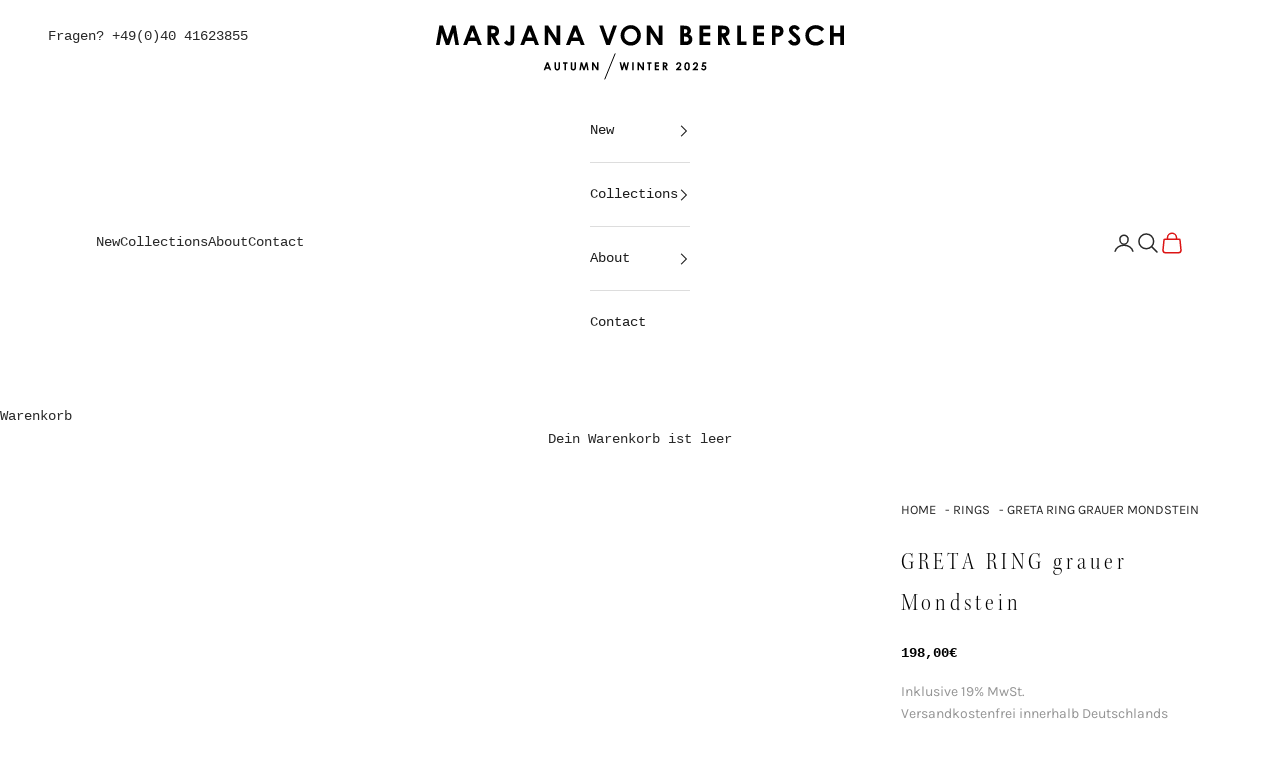

--- FILE ---
content_type: text/css
request_url: https://marjanavonberlepsch.com/cdn/shop/t/29/assets/custom.css?v=40120632245906106461759150708
body_size: 1153
content:
.breadcrumbs{font-size:.85em;margin:0 0 2em}.breadcrumbs ol{list-style-type:none;margin:0;padding:0;font-size:13px;font-family:Karla;color:#292929;text-decoration:none}.breadcrumbs li{display:inline-block;text-transform:uppercase;padding:0}.breadcrumbs a{text-decoration:none}.breadcrumbs li:not(:last-child):after{content:"-";display:inline-block;padding-left:.75ch;speak:none}.breadcrumbs [aria-current=page]{color:inherit;font-weight:400;text-decoration:none}.breadcrumbs [aria-current=page]:hover,.breadcrumbs [aria-current=page]:focus{text-decoration:none}.footer__aside{margin-inline:auto}.payment{display:flex;gap:1em;align-items:center;margin-inline:auto}.footer__aside{display:flex;margin-inline:auto;justify-content:center}.border-top-bottom{border-top:1px solid lightgrey;border-bottom:1px solid lightgrey}.footer-below{margin-top:30px;margin-bottom:30px}.custom-spacer{margin-top:30px;margin-bottom:100px}@media (max-width: 768px){.payment{display:flex;gap:1em;align-items:center;margin-inline:auto;flex-wrap:wrap;justify-content:center}}.newsletter.content-over-media.content-over-media--auto{display:flex;justify-content:center}.content.section-stack.gap-8.text-center{display:contents}@media (max-width: 768px){.newsletter.content-over-media.content-over-media--auto{display:flex;justify-content:center;flex-wrap:wrap;padding:0 40px}.newsletter-section-socials{margin-top:30px}}.hotline-number--mobile,.hotline-number--desktop{display:none}@media (min-width: 1200px){.hotline-number--mobile{display:none}.hotline-number--desktop{display:block;position:absolute;top:0;left:0}}.collection-image{border:60px solid #fafafa;box-shadow:1px 1px 3px 1px #d5d5d5}.collection_content_wrapper{margin:auto;padding-left:40px}.product-grid{display:grid;gap:16px}@media (max-width: 768px){.product-card--full-width{grid-column:1 / -1;width:100%}.collection_content_wrapper{margin:auto;padding-left:0}}@media only screen and (max-width: 1200px){.collection-image{border:30px solid #fafafa}}.logo_hide_mobile{display:none!important}@media only screen and (max-width: 600px){.logo_hide_desktop{display:block!important}.logo_hide_mobile{display:none!important}}.mobile-image img{width:408px;display:flex;justify-content:center;margin-inline:auto}.collection-nav__card{display:flex;flex-direction:column}.collection-nav__card img{width:150px;margin-bottom:15px}@media only screen and (max-width: 600px){.collection-nav__card .meganav_image{width:50px!important}img.lazyload.lazy.meganav_image{width:45px;height:45px;object-fit:cover}li.sidebar-image__element{display:flex;align-items:center;gap:1em;margin-top:5px;margin-bottom:5px}summary.header-sidebar__linklist-button.h6{gap:.5em}}@media only screen and (min-width: 798px){section#shopify-section-template--22789215715593__slideshow_bTyNgb{padding:0 3rem}}#shopify-section-template--22789215715593__collection_list_gdVMnp .prose.prose--tight.place-self-end-center.text-center{opacity:0;transition:opacity .3s ease}#shopify-section-template--22789215715593__collection_list_gdVMnp a.media-grid__item:hover #shopify-section-template--22789215715593__collection_list_gdVMnp .prose.prose--tight.place-self-end-center.text-center{opacity:1}.custom-collection-list-font{display:none}@font-face{font-family:Kepler;src:url(/cdn/shop/files/KeplerStdMediumCnDisp.otf?v=1733200225) format("opentype");font-weight:400;font-style:normal;font-display:swap}@font-face{font-family:KeplerLight;src:url(/cdn/shop/files/KeplerStdLightScnDisp.otf?v=1733200542) format("opentype");font-weight:400;font-style:normal;font-display:swap}a.product-title.h6{font-family:var(--custom-font-family)!important;font-weight:500;line-height:1.2;font-size:14px;color:#000!important;text-transform:uppercase!important;letter-spacing:2px}product-card sale-price.h6.text-subdued{color:#000}.custom-font{font-family:var(--custom-font-family);font-size:14px;line-height:1.6;color:#29292980}image-with-text.image-with-text .button{font-family:var(--custom-font-family);line-height:1.6;font-size:12px;font-weight:700;line-height:13px}.custom-heading{font-family:KeplerLight;font-size:115px;letter-spacing:.1em}media-grid.media-grid .link{font-family:Karla;font-weight:700;text-transform:uppercase;text-decoration:none!important}.custom-font-image-text{font-family:KeplerLight;font-weight:600;-webkit-hyphens:auto;hyphens:auto}.newsletter h2{font-family:KeplerLight}.newsletter button.button,.newsletter input{font-family:var(--custom-font-family)}.footer__block .custom-font-footer{font-family:var(--custom-font-family);font-size:12px;font-weight:700;color:#000;text-transform:uppercase;letter-spacing:4px}.footer__block.footer__block--links li{font-family:var(--custom-font-family);font-weight:500;text-transform:none;color:#000!important}image-with-text.image-with-text .button{padding-left:0}product-form button.button.w-full{font-family:Karla}.product-title{font-family:KeplerLight;font-weight:300;letter-spacing:4px;font-size:25px;color:#000}sale-price.h4.text-subdued{font-weight:600;color:#000}.shopify-section--related-products .h2{font-family:KeplerLight;font-size:25px}account-login.customer-account-box .h3{font-family:KeplerLight}account-login form{font-family:Karla}.custom-font-mega-menu{font-family:KeplerLight;font-size:20px;letter-spacing:3px}@font-face{font-family:Courier Prime;src:url(/cdn/shop/files/Courier_Prime.ttf?v=1733210322) format("truetype");font-weight:400;font-style:normal}@font-face{font-family:Courier Prime Bold;src:url(/cdn/shop/files/Courier_Prime_Bold.ttf?v=1733210648) format("truetype");font-weight:400;font-style:normal}.custom-font-description p{color:#292929!important;font-family:Courier Prime;font-weight:400}@media only screen and (max-width: 600px){p.h2.custom-heading{-webkit-hyphens:auto;hyphens:auto;font-size:41px}}.section-spacing.section-spacing--tight.color-scheme.container--md.color-scheme--scheme-1.color-scheme--bg-54920f2e920ba8346f6dc0fba343d673{max-width:86rem;margin-inline:auto}.accordion-disclosure__wrapper{display:flex;align-items:center;gap:1em}main .shopify-section--media-grid{display:none}@media screen and (min-aspect-ratio: 1920/700) and (min-width: 1200px){main .shopify-section--media-grid{width:var(--container-md-max-width);margin-left:auto;margin-right:auto}}main .shopify-section--media-grid *{border:none!important}main .shopify-section--media-grid .media-grid .content-over-media{row-gap:8vw!important}main .shopify-section--media-grid .media-grid{grid:auto-flow dense 40vh / repeat(var(--media-grid-column-count),minmax(0,1fr))!important}@media screen and (min-width: 700px){main .shopify-section--media-grid .media-grid{grid:auto-flow dense 33.333vh / repeat(var(--media-grid-column-count),minmax(0,1fr))!important}main .shopify-section--media-grid .content-over-media{min-height:100vh}}main .shopify-section--media-grid .content-over-media>:is(img,video,iframe,svg,video-media){object-position:50% 10%}main .shopify-section--media-grid .bordered-section{border-block-start-width:0}.shopify-section--rich-text .h1,.shopify-section--faq .h2{font-family:KeplerLight;font-weight:400;-webkit-hyphens:auto;hyphens:auto}.shopify-section--slideshow .slideshow__slide{margin-bottom:0}.shopify-section--slideshow .slideshow__volume-control{display:none}.shopify-section--slideshow .content-over-media>picture img{transform:scale(1)!important;object-fit:cover;object-position:center}.shopify-section--slideshow .content-over-media>:is(img,video,iframe,svg,video-media){transform:scale(1)!important}.shopify-section--slideshow .slideContent{transform:translateY(0)!important}.shopify-section--slideshow .content-over-media{height:50rem;max-height:calc(100vh - 180px);max-height:calc(100svh - 180px);min-height:40vw}@media only screen and (max-aspect-ratio: 1/1){.shopify-section--slideshow .content-over-media{height:60vh;max-height:60vh;min-height:60vh;overflow:hidden}}.shopify-section--slideshow.container:not(.show_me){display:none!important}.shopify-section--slideshow.container.show_me{display:block!important}.shopify-section--slideshow.container{position:sticky;position:-webkit-sticky;top:50px;z-index:-1;margin-bottom:100px}@media only screen and (max-aspect-ratio: 1/1){.shopify-section--slideshow.container{margin-bottom:40px}}.shopify-section--slideshow.container .content-over-media:before{display:none!important;transition:none!important}.slideshow .page-dots{display:none}@media only screen and (max-aspect-ratio: 1/1){.shopify-section--slideshow.container{top:100px}}
/*# sourceMappingURL=/cdn/shop/t/29/assets/custom.css.map?v=40120632245906106461759150708 */


--- FILE ---
content_type: text/css;charset=utf-8
request_url: https://use.typekit.net/pvq3dpm.css
body_size: 378
content:
/*
 * The Typekit service used to deliver this font or fonts for use on websites
 * is provided by Adobe and is subject to these Terms of Use
 * http://www.adobe.com/products/eulas/tou_typekit. For font license
 * information, see the list below.
 *
 * kepler-std:
 *   - http://typekit.com/eulas/00000000000000007735d704
 *
 * © 2009-2026 Adobe Systems Incorporated. All Rights Reserved.
 */
/*{"last_published":"2025-06-10 15:15:34 UTC"}*/

@import url("https://p.typekit.net/p.css?s=1&k=pvq3dpm&ht=tk&f=9873&a=150473003&app=typekit&e=css");

@font-face {
font-family:"kepler-std";
src:url("https://use.typekit.net/af/3fb175/00000000000000007735d704/31/l?primer=7cdcb44be4a7db8877ffa5c0007b8dd865b3bbc383831fe2ea177f62257a9191&fvd=n3&v=3") format("woff2"),url("https://use.typekit.net/af/3fb175/00000000000000007735d704/31/d?primer=7cdcb44be4a7db8877ffa5c0007b8dd865b3bbc383831fe2ea177f62257a9191&fvd=n3&v=3") format("woff"),url("https://use.typekit.net/af/3fb175/00000000000000007735d704/31/a?primer=7cdcb44be4a7db8877ffa5c0007b8dd865b3bbc383831fe2ea177f62257a9191&fvd=n3&v=3") format("opentype");
font-display:auto;font-style:normal;font-weight:300;font-stretch:normal;
}

.tk-kepler-std { font-family: "kepler-std",serif; }


--- FILE ---
content_type: text/javascript; charset=utf-8
request_url: https://marjanavonberlepsch.com/products/greta-grauer-mondstein.js
body_size: 1372
content:
{"id":7803951972583,"title":"GRETA RING grauer Mondstein","handle":"greta-grauer-mondstein","description":"\u003cp\u003eFeiner Ring mit einem 1,5cm großen, beidseitig facettiertem Edelstein in Silber 925 und rosévergoldet.\u003cbr\u003e\u003cbr\u003e\u003cspan style=\"text-decoration: underline;\"\u003eGröße\u003c\/span\u003e: 54\u003cbr\u003e\u003c\/p\u003e\n\u003cp\u003eWir empfehlen den Ring mit anderen Ring Styles zu mischen und somit auf Ring-, Mittel- oder Zeigefinger zu tragen.\u003c\/p\u003e\n\u003cp class=\"MsoNormal\" style=\"margin-bottom: 12.0pt;\"\u003e\u003cspan style=\"mso-fareast-font-family: 'Times New Roman'; mso-bidi-font-family: Calibri; color: black; mso-font-kerning: 0pt; mso-ligatures: none; mso-fareast-language: DE;\"\u003eAuf Wunsch fertigen wir alle Schmuckstücke auch in gelb-, rosévergoldet bzw. versilbert an. Das Verkürzen oder Verlängern von Schmuckstücken und\/oder das Austauschen einer oder mehrerer Edelsteine oder Anhänger gelten ebenfalls als Anfertigung und sind demnach vom Umtausch ausgeschlossen. Bei Anfertigungen verlängert sich die Lieferzeit um 4 Werktage.\u003c\/span\u003e\u003cspan style=\"font-size: 10.0pt; font-family: 'Aptos',sans-serif; mso-fareast-font-family: 'Times New Roman'; mso-bidi-font-family: Calibri; color: #212121; mso-font-kerning: 0pt; mso-ligatures: none; mso-fareast-language: DE;\"\u003e\u003c\/span\u003e\u003c\/p\u003e\n\u003cp class=\"MsoNormal\"\u003e\u003cspan style=\"mso-fareast-font-family: 'Times New Roman'; mso-bidi-font-family: Calibri; color: black; mso-font-kerning: 0pt; mso-ligatures: none; mso-fareast-language: DE;\"\u003eBitte einfach beim Bestellvorgang vermerken.\u003c\/span\u003e\u003cspan style=\"font-size: 10.0pt; font-family: 'Aptos',sans-serif; mso-fareast-font-family: 'Times New Roman'; mso-bidi-font-family: Calibri; color: #212121; mso-font-kerning: 0pt; mso-ligatures: none; mso-fareast-language: DE;\"\u003e\u003c\/span\u003e\u003c\/p\u003e\n\u003cp class=\"MsoNormal\"\u003e\u003cspan style=\"mso-fareast-font-family: 'Times New Roman'; mso-bidi-font-family: Calibri; color: black; mso-font-kerning: 0pt; mso-ligatures: none; mso-fareast-language: DE;\"\u003e\u003cbr\u003eBei Fragen oder Änderungswünschen kontaktieren Sie uns gerne, per Email, Telefon, oder in den Bestellbemerkungen.\u003c\/span\u003e\u003cspan style=\"font-size: 10.0pt; font-family: 'Aptos',sans-serif; mso-fareast-font-family: 'Times New Roman'; mso-bidi-font-family: Calibri; color: #212121; mso-font-kerning: 0pt; mso-ligatures: none; mso-fareast-language: DE;\"\u003e\u003c\/span\u003e\u003c\/p\u003e\n\u003cp class=\"p1\"\u003e\u003cstrong\u003e\u003cspan class=\"s1\"\u003eoffice@marjanavonberlepsch.com\u003cbr\u003e\u003c\/span\u003e040-41623855\u003c\/strong\u003e\u003c\/p\u003e\n\u003cp class=\"p1\"\u003e\u003cspan class=\"s1\"\u003eStilsicher, cool und modebewusst präsentiert MARJANA VON BERLEPSCH eine Kollektion, in der jedes Teil das Potential zum persönlichen Lieblingsstück besitzt. Der Name der deutschen Designerin steht für fabelhaft lässigen Schmuck, dessen Statement darin besteht, vor allem das Lebensgefühl seiner Trägerin zu betonen. Mit sanft dosierter Edginess verleiht sie ihm den besonderen Kick.\u003c\/span\u003e\u003c\/p\u003e\n\u003cp\u003e \u003c\/p\u003e","published_at":"2024-08-05T12:16:23+02:00","created_at":"2022-04-26T15:54:10+02:00","vendor":"Marjana von Berlepsch","type":"RING","tags":["Color_Grau","Material_Edelstein"],"price":19800,"price_min":19800,"price_max":19800,"available":true,"price_varies":false,"compare_at_price":null,"compare_at_price_min":0,"compare_at_price_max":0,"compare_at_price_varies":false,"variants":[{"id":43117556302055,"title":"54","option1":"54","option2":null,"option3":null,"sku":"","requires_shipping":true,"taxable":true,"featured_image":null,"available":false,"name":"GRETA RING grauer Mondstein - 54","public_title":"54","options":["54"],"price":19800,"weight":0,"compare_at_price":null,"inventory_management":"shopify","barcode":"","requires_selling_plan":false,"selling_plan_allocations":[]},{"id":49215071191305,"title":"56","option1":"56","option2":null,"option3":null,"sku":null,"requires_shipping":true,"taxable":true,"featured_image":null,"available":false,"name":"GRETA RING grauer Mondstein - 56","public_title":"56","options":["56"],"price":19800,"weight":0,"compare_at_price":null,"inventory_management":"shopify","barcode":"","requires_selling_plan":false,"selling_plan_allocations":[]},{"id":56686198620425,"title":"52","option1":"52","option2":null,"option3":null,"sku":null,"requires_shipping":true,"taxable":true,"featured_image":null,"available":true,"name":"GRETA RING grauer Mondstein - 52","public_title":"52","options":["52"],"price":19800,"weight":0,"compare_at_price":null,"inventory_management":"shopify","barcode":"","requires_selling_plan":false,"selling_plan_allocations":[]}],"images":["\/\/cdn.shopify.com\/s\/files\/1\/2952\/1492\/files\/ring1gretabeige_efb6eff6-7df5-4ce3-811d-48d6d0d43c52.jpg?v=1740553444","\/\/cdn.shopify.com\/s\/files\/1\/2952\/1492\/products\/586BC87A-F0B0-4588-ACE7-6CBDDF0C6245.heic?v=1740553448"],"featured_image":"\/\/cdn.shopify.com\/s\/files\/1\/2952\/1492\/files\/ring1gretabeige_efb6eff6-7df5-4ce3-811d-48d6d0d43c52.jpg?v=1740553444","options":[{"name":"Größe","position":1,"values":["54","56","52"]}],"url":"\/products\/greta-grauer-mondstein","media":[{"alt":"GRETA grauer Mondstein","id":39651108520201,"position":1,"preview_image":{"aspect_ratio":1.0,"height":1000,"width":1000,"src":"https:\/\/cdn.shopify.com\/s\/files\/1\/2952\/1492\/files\/ring1gretabeige_efb6eff6-7df5-4ce3-811d-48d6d0d43c52.jpg?v=1740553444"},"aspect_ratio":1.0,"height":1000,"media_type":"image","src":"https:\/\/cdn.shopify.com\/s\/files\/1\/2952\/1492\/files\/ring1gretabeige_efb6eff6-7df5-4ce3-811d-48d6d0d43c52.jpg?v=1740553444","width":1000},{"alt":null,"id":32766378213641,"position":2,"preview_image":{"aspect_ratio":1.0,"height":1000,"width":1000,"src":"https:\/\/cdn.shopify.com\/s\/files\/1\/2952\/1492\/products\/586BC87A-F0B0-4588-ACE7-6CBDDF0C6245.heic?v=1740553448"},"aspect_ratio":1.0,"height":1000,"media_type":"image","src":"https:\/\/cdn.shopify.com\/s\/files\/1\/2952\/1492\/products\/586BC87A-F0B0-4588-ACE7-6CBDDF0C6245.heic?v=1740553448","width":1000}],"requires_selling_plan":false,"selling_plan_groups":[]}

--- FILE ---
content_type: text/javascript; charset=utf-8
request_url: https://marjanavonberlepsch.com/products/greta-grauer-mondstein.js
body_size: 1244
content:
{"id":7803951972583,"title":"GRETA RING grauer Mondstein","handle":"greta-grauer-mondstein","description":"\u003cp\u003eFeiner Ring mit einem 1,5cm großen, beidseitig facettiertem Edelstein in Silber 925 und rosévergoldet.\u003cbr\u003e\u003cbr\u003e\u003cspan style=\"text-decoration: underline;\"\u003eGröße\u003c\/span\u003e: 54\u003cbr\u003e\u003c\/p\u003e\n\u003cp\u003eWir empfehlen den Ring mit anderen Ring Styles zu mischen und somit auf Ring-, Mittel- oder Zeigefinger zu tragen.\u003c\/p\u003e\n\u003cp class=\"MsoNormal\" style=\"margin-bottom: 12.0pt;\"\u003e\u003cspan style=\"mso-fareast-font-family: 'Times New Roman'; mso-bidi-font-family: Calibri; color: black; mso-font-kerning: 0pt; mso-ligatures: none; mso-fareast-language: DE;\"\u003eAuf Wunsch fertigen wir alle Schmuckstücke auch in gelb-, rosévergoldet bzw. versilbert an. Das Verkürzen oder Verlängern von Schmuckstücken und\/oder das Austauschen einer oder mehrerer Edelsteine oder Anhänger gelten ebenfalls als Anfertigung und sind demnach vom Umtausch ausgeschlossen. Bei Anfertigungen verlängert sich die Lieferzeit um 4 Werktage.\u003c\/span\u003e\u003cspan style=\"font-size: 10.0pt; font-family: 'Aptos',sans-serif; mso-fareast-font-family: 'Times New Roman'; mso-bidi-font-family: Calibri; color: #212121; mso-font-kerning: 0pt; mso-ligatures: none; mso-fareast-language: DE;\"\u003e\u003c\/span\u003e\u003c\/p\u003e\n\u003cp class=\"MsoNormal\"\u003e\u003cspan style=\"mso-fareast-font-family: 'Times New Roman'; mso-bidi-font-family: Calibri; color: black; mso-font-kerning: 0pt; mso-ligatures: none; mso-fareast-language: DE;\"\u003eBitte einfach beim Bestellvorgang vermerken.\u003c\/span\u003e\u003cspan style=\"font-size: 10.0pt; font-family: 'Aptos',sans-serif; mso-fareast-font-family: 'Times New Roman'; mso-bidi-font-family: Calibri; color: #212121; mso-font-kerning: 0pt; mso-ligatures: none; mso-fareast-language: DE;\"\u003e\u003c\/span\u003e\u003c\/p\u003e\n\u003cp class=\"MsoNormal\"\u003e\u003cspan style=\"mso-fareast-font-family: 'Times New Roman'; mso-bidi-font-family: Calibri; color: black; mso-font-kerning: 0pt; mso-ligatures: none; mso-fareast-language: DE;\"\u003e\u003cbr\u003eBei Fragen oder Änderungswünschen kontaktieren Sie uns gerne, per Email, Telefon, oder in den Bestellbemerkungen.\u003c\/span\u003e\u003cspan style=\"font-size: 10.0pt; font-family: 'Aptos',sans-serif; mso-fareast-font-family: 'Times New Roman'; mso-bidi-font-family: Calibri; color: #212121; mso-font-kerning: 0pt; mso-ligatures: none; mso-fareast-language: DE;\"\u003e\u003c\/span\u003e\u003c\/p\u003e\n\u003cp class=\"p1\"\u003e\u003cstrong\u003e\u003cspan class=\"s1\"\u003eoffice@marjanavonberlepsch.com\u003cbr\u003e\u003c\/span\u003e040-41623855\u003c\/strong\u003e\u003c\/p\u003e\n\u003cp class=\"p1\"\u003e\u003cspan class=\"s1\"\u003eStilsicher, cool und modebewusst präsentiert MARJANA VON BERLEPSCH eine Kollektion, in der jedes Teil das Potential zum persönlichen Lieblingsstück besitzt. Der Name der deutschen Designerin steht für fabelhaft lässigen Schmuck, dessen Statement darin besteht, vor allem das Lebensgefühl seiner Trägerin zu betonen. Mit sanft dosierter Edginess verleiht sie ihm den besonderen Kick.\u003c\/span\u003e\u003c\/p\u003e\n\u003cp\u003e \u003c\/p\u003e","published_at":"2024-08-05T12:16:23+02:00","created_at":"2022-04-26T15:54:10+02:00","vendor":"Marjana von Berlepsch","type":"RING","tags":["Color_Grau","Material_Edelstein"],"price":19800,"price_min":19800,"price_max":19800,"available":true,"price_varies":false,"compare_at_price":null,"compare_at_price_min":0,"compare_at_price_max":0,"compare_at_price_varies":false,"variants":[{"id":43117556302055,"title":"54","option1":"54","option2":null,"option3":null,"sku":"","requires_shipping":true,"taxable":true,"featured_image":null,"available":false,"name":"GRETA RING grauer Mondstein - 54","public_title":"54","options":["54"],"price":19800,"weight":0,"compare_at_price":null,"inventory_management":"shopify","barcode":"","requires_selling_plan":false,"selling_plan_allocations":[]},{"id":49215071191305,"title":"56","option1":"56","option2":null,"option3":null,"sku":null,"requires_shipping":true,"taxable":true,"featured_image":null,"available":false,"name":"GRETA RING grauer Mondstein - 56","public_title":"56","options":["56"],"price":19800,"weight":0,"compare_at_price":null,"inventory_management":"shopify","barcode":"","requires_selling_plan":false,"selling_plan_allocations":[]},{"id":56686198620425,"title":"52","option1":"52","option2":null,"option3":null,"sku":null,"requires_shipping":true,"taxable":true,"featured_image":null,"available":true,"name":"GRETA RING grauer Mondstein - 52","public_title":"52","options":["52"],"price":19800,"weight":0,"compare_at_price":null,"inventory_management":"shopify","barcode":"","requires_selling_plan":false,"selling_plan_allocations":[]}],"images":["\/\/cdn.shopify.com\/s\/files\/1\/2952\/1492\/files\/ring1gretabeige_efb6eff6-7df5-4ce3-811d-48d6d0d43c52.jpg?v=1740553444","\/\/cdn.shopify.com\/s\/files\/1\/2952\/1492\/products\/586BC87A-F0B0-4588-ACE7-6CBDDF0C6245.heic?v=1740553448"],"featured_image":"\/\/cdn.shopify.com\/s\/files\/1\/2952\/1492\/files\/ring1gretabeige_efb6eff6-7df5-4ce3-811d-48d6d0d43c52.jpg?v=1740553444","options":[{"name":"Größe","position":1,"values":["54","56","52"]}],"url":"\/products\/greta-grauer-mondstein","media":[{"alt":"GRETA grauer Mondstein","id":39651108520201,"position":1,"preview_image":{"aspect_ratio":1.0,"height":1000,"width":1000,"src":"https:\/\/cdn.shopify.com\/s\/files\/1\/2952\/1492\/files\/ring1gretabeige_efb6eff6-7df5-4ce3-811d-48d6d0d43c52.jpg?v=1740553444"},"aspect_ratio":1.0,"height":1000,"media_type":"image","src":"https:\/\/cdn.shopify.com\/s\/files\/1\/2952\/1492\/files\/ring1gretabeige_efb6eff6-7df5-4ce3-811d-48d6d0d43c52.jpg?v=1740553444","width":1000},{"alt":null,"id":32766378213641,"position":2,"preview_image":{"aspect_ratio":1.0,"height":1000,"width":1000,"src":"https:\/\/cdn.shopify.com\/s\/files\/1\/2952\/1492\/products\/586BC87A-F0B0-4588-ACE7-6CBDDF0C6245.heic?v=1740553448"},"aspect_ratio":1.0,"height":1000,"media_type":"image","src":"https:\/\/cdn.shopify.com\/s\/files\/1\/2952\/1492\/products\/586BC87A-F0B0-4588-ACE7-6CBDDF0C6245.heic?v=1740553448","width":1000}],"requires_selling_plan":false,"selling_plan_groups":[]}